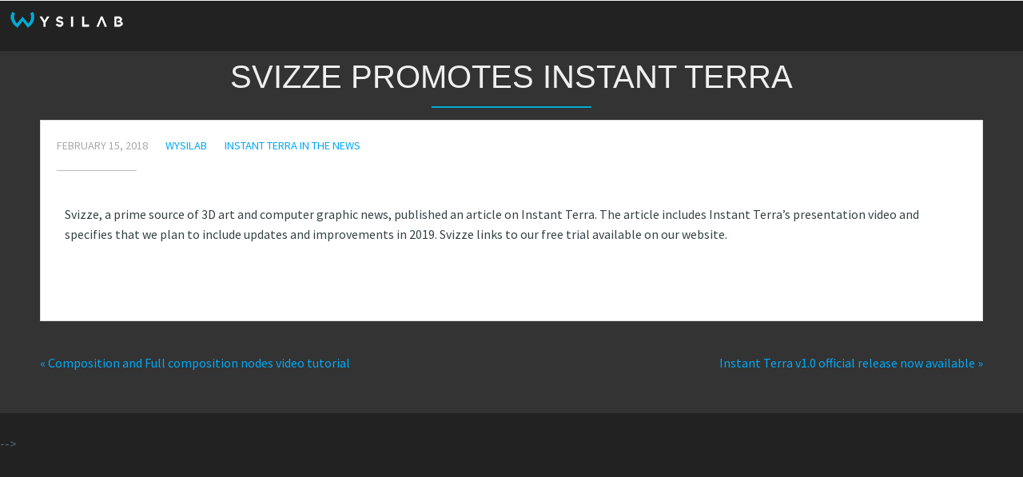

--- FILE ---
content_type: text/html; charset=UTF-8
request_url: http://instantterrapro.wysilab.com/instant-terra-in-the-news/svizze-promotes-instant-terra/
body_size: 7412
content:
<!DOCTYPE html>
<html lang="en-US">
<head>
	<title>Svizze promotes Instant Terra &#8211; Instant Terra &#8211; Ultra-fast terrain creation tool</title>
<link rel='dns-prefetch' href='//s.w.org' />
<link rel="alternate" type="application/rss+xml" title="Instant Terra - Ultra-fast terrain creation tool &raquo; Feed" href="http://instantterrapro.wysilab.com/feed/" />
<link rel="alternate" type="application/rss+xml" title="Instant Terra - Ultra-fast terrain creation tool &raquo; Comments Feed" href="http://instantterrapro.wysilab.com/comments/feed/" />
		<script type="text/javascript">
			window._wpemojiSettings = {"baseUrl":"https:\/\/s.w.org\/images\/core\/emoji\/13.0.1\/72x72\/","ext":".png","svgUrl":"https:\/\/s.w.org\/images\/core\/emoji\/13.0.1\/svg\/","svgExt":".svg","source":{"concatemoji":"http:\/\/instantterrapro.wysilab.com\/wp-includes\/js\/wp-emoji-release.min.js?ver=5.6.16"}};
			!function(e,a,t){var n,r,o,i=a.createElement("canvas"),p=i.getContext&&i.getContext("2d");function s(e,t){var a=String.fromCharCode;p.clearRect(0,0,i.width,i.height),p.fillText(a.apply(this,e),0,0);e=i.toDataURL();return p.clearRect(0,0,i.width,i.height),p.fillText(a.apply(this,t),0,0),e===i.toDataURL()}function c(e){var t=a.createElement("script");t.src=e,t.defer=t.type="text/javascript",a.getElementsByTagName("head")[0].appendChild(t)}for(o=Array("flag","emoji"),t.supports={everything:!0,everythingExceptFlag:!0},r=0;r<o.length;r++)t.supports[o[r]]=function(e){if(!p||!p.fillText)return!1;switch(p.textBaseline="top",p.font="600 32px Arial",e){case"flag":return s([127987,65039,8205,9895,65039],[127987,65039,8203,9895,65039])?!1:!s([55356,56826,55356,56819],[55356,56826,8203,55356,56819])&&!s([55356,57332,56128,56423,56128,56418,56128,56421,56128,56430,56128,56423,56128,56447],[55356,57332,8203,56128,56423,8203,56128,56418,8203,56128,56421,8203,56128,56430,8203,56128,56423,8203,56128,56447]);case"emoji":return!s([55357,56424,8205,55356,57212],[55357,56424,8203,55356,57212])}return!1}(o[r]),t.supports.everything=t.supports.everything&&t.supports[o[r]],"flag"!==o[r]&&(t.supports.everythingExceptFlag=t.supports.everythingExceptFlag&&t.supports[o[r]]);t.supports.everythingExceptFlag=t.supports.everythingExceptFlag&&!t.supports.flag,t.DOMReady=!1,t.readyCallback=function(){t.DOMReady=!0},t.supports.everything||(n=function(){t.readyCallback()},a.addEventListener?(a.addEventListener("DOMContentLoaded",n,!1),e.addEventListener("load",n,!1)):(e.attachEvent("onload",n),a.attachEvent("onreadystatechange",function(){"complete"===a.readyState&&t.readyCallback()})),(n=t.source||{}).concatemoji?c(n.concatemoji):n.wpemoji&&n.twemoji&&(c(n.twemoji),c(n.wpemoji)))}(window,document,window._wpemojiSettings);
		</script>
		<style type="text/css">
img.wp-smiley,
img.emoji {
	display: inline !important;
	border: none !important;
	box-shadow: none !important;
	height: 1em !important;
	width: 1em !important;
	margin: 0 .07em !important;
	vertical-align: -0.1em !important;
	background: none !important;
	padding: 0 !important;
}
</style>
	<link rel='stylesheet' id='wp-block-library-css'  href='http://instantterrapro.wysilab.com/wp-includes/css/dist/block-library/style.min.css?ver=5.6.16' type='text/css' media='all' />
<link rel='stylesheet' id='cp_timeline-cgb-style-css-css'  href='http://instantterrapro.wysilab.com/wp-content/plugins/cool-timeline/includes/cool-timeline-block/dist/blocks.style.build.css' type='text/css' media='all' />
<link rel='stylesheet' id='contact-form-7-css'  href='http://instantterrapro.wysilab.com/wp-content/plugins/contact-form-7/includes/css/styles.css?ver=5.4.1' type='text/css' media='all' />
<link rel='stylesheet' id='SFSIPLUSmainCss-css'  href='http://instantterrapro.wysilab.com/wp-content/plugins/ultimate-social-media-plus/css/sfsi-style.css?ver=3.5.1' type='text/css' media='all' />
<link rel='stylesheet' id='cpotheme-base-css'  href='http://instantterrapro.wysilab.com/wp-content/themes/allegiant/core/css/base.css?ver=5.6.16' type='text/css' media='all' />
<link rel='stylesheet' id='cpotheme-main-css'  href='http://instantterrapro.wysilab.com/wp-content/themes/allegiant/style.css?ver=5.6.16' type='text/css' media='all' />
<link rel='stylesheet' id='elementor-icons-css'  href='http://instantterrapro.wysilab.com/wp-content/plugins/elementor/assets/lib/eicons/css/elementor-icons.min.css?ver=5.11.0' type='text/css' media='all' />
<link rel='stylesheet' id='elementor-animations-css'  href='http://instantterrapro.wysilab.com/wp-content/plugins/elementor/assets/lib/animations/animations.min.css?ver=3.2.2' type='text/css' media='all' />
<link rel='stylesheet' id='elementor-frontend-legacy-css'  href='http://instantterrapro.wysilab.com/wp-content/plugins/elementor/assets/css/frontend-legacy.min.css?ver=3.2.2' type='text/css' media='all' />
<link rel='stylesheet' id='elementor-frontend-css'  href='http://instantterrapro.wysilab.com/wp-content/plugins/elementor/assets/css/frontend.min.css?ver=3.2.2' type='text/css' media='all' />
<link rel='stylesheet' id='elementor-post-3240-css'  href='http://instantterrapro.wysilab.com/wp-content/uploads/elementor/css/post-3240.css?ver=1622123874' type='text/css' media='all' />
<link rel='stylesheet' id='font-awesome-5-all-css'  href='http://instantterrapro.wysilab.com/wp-content/plugins/elementor/assets/lib/font-awesome/css/all.min.css?ver=3.2.2' type='text/css' media='all' />
<link rel='stylesheet' id='font-awesome-4-shim-css'  href='http://instantterrapro.wysilab.com/wp-content/plugins/elementor/assets/lib/font-awesome/css/v4-shims.min.css?ver=3.2.2' type='text/css' media='all' />
<link rel='stylesheet' id='elementor-global-css'  href='http://instantterrapro.wysilab.com/wp-content/uploads/elementor/css/global.css?ver=1633336025' type='text/css' media='all' />
<link rel='stylesheet' id='google-fonts-1-css'  href='https://fonts.googleapis.com/css?family=Roboto%3A100%2C100italic%2C200%2C200italic%2C300%2C300italic%2C400%2C400italic%2C500%2C500italic%2C600%2C600italic%2C700%2C700italic%2C800%2C800italic%2C900%2C900italic%7CRoboto+Slab%3A100%2C100italic%2C200%2C200italic%2C300%2C300italic%2C400%2C400italic%2C500%2C500italic%2C600%2C600italic%2C700%2C700italic%2C800%2C800italic%2C900%2C900italic&#038;display=auto&#038;ver=5.6.16' type='text/css' media='all' />
<script type='text/javascript' src='http://instantterrapro.wysilab.com/wp-includes/js/jquery/jquery.min.js?ver=3.5.1' id='jquery-core-js'></script>
<script type='text/javascript' src='http://instantterrapro.wysilab.com/wp-includes/js/jquery/jquery-migrate.min.js?ver=3.3.2' id='jquery-migrate-js'></script>
<script type='text/javascript' src='http://instantterrapro.wysilab.com/wp-content/plugins/FreemakeSliderPlugin/engine/fmcarouselskins.js?ver=1.0' id='fm-carousel-skins-script-js'></script>
<script type='text/javascript' src='http://instantterrapro.wysilab.com/wp-content/plugins/FreemakeSliderPlugin/engine/fmcarousel.js?ver=1.0' id='fm-carousel-script-js'></script>
<script type='text/javascript' src='http://instantterrapro.wysilab.com/wp-content/plugins/sticky-menu-or-anything-on-scroll/assets/js/jq-sticky-anything.min.js?ver=2.1.1' id='stickyAnythingLib-js'></script>
<script type='text/javascript' src='http://instantterrapro.wysilab.com/wp-content/themes/allegiant/core/scripts/html5-min.js?ver=5.6.16' id='cpotheme_html5-js'></script>
<script type='text/javascript' src='http://instantterrapro.wysilab.com/wp-content/plugins/elementor/assets/lib/font-awesome/js/v4-shims.min.js?ver=3.2.2' id='font-awesome-4-shim-js'></script>
<link rel="https://api.w.org/" href="http://instantterrapro.wysilab.com/wp-json/" /><link rel="alternate" type="application/json" href="http://instantterrapro.wysilab.com/wp-json/wp/v2/posts/1321" /><link rel="EditURI" type="application/rsd+xml" title="RSD" href="http://instantterrapro.wysilab.com/xmlrpc.php?rsd" />
<link rel="wlwmanifest" type="application/wlwmanifest+xml" href="http://instantterrapro.wysilab.com/wp-includes/wlwmanifest.xml" /> 
<meta name="generator" content="WordPress 5.6.16" />
<link rel="canonical" href="http://instantterrapro.wysilab.com/instant-terra-in-the-news/svizze-promotes-instant-terra/" />
<link rel='shortlink' href='http://instantterrapro.wysilab.com/?p=1321' />
<link rel="alternate" type="application/json+oembed" href="http://instantterrapro.wysilab.com/wp-json/oembed/1.0/embed?url=http%3A%2F%2Finstantterrapro.wysilab.com%2Finstant-terra-in-the-news%2Fsvizze-promotes-instant-terra%2F" />
<link rel="alternate" type="text/xml+oembed" href="http://instantterrapro.wysilab.com/wp-json/oembed/1.0/embed?url=http%3A%2F%2Finstantterrapro.wysilab.com%2Finstant-terra-in-the-news%2Fsvizze-promotes-instant-terra%2F&#038;format=xml" />
<!-- start Simple Custom CSS and JS -->
<style type="text/css">
/* Add your CSS code here.

For example:


For brushing up on your CSS knowledge, check out http://www.w3schools.com/css/css_syntax.asp

End of comment */ 

</style>
<!-- end Simple Custom CSS and JS -->
<!-- start Simple Custom CSS and JS -->
<script type="text/javascript">
jQuery(document).ready(function($){  
        $("a.custom-logo-link").attr("href", "http://www.wysilab.com");
});

$(document).ready(function(){   
        $("a.custom-logo-link").attr("href", "http://www.wysilab.com");
});</script>
<!-- end Simple Custom CSS and JS -->
      <style>
      img.wp-post-image{ display: none !important; }
      </style>
      	<script>
		window.addEventListener("sfsi_plus_functions_loaded", function() {
			var body = document.getElementsByTagName('body')[0];
			// console.log(body);
			body.classList.add("sfsi_plus_3.51");
		})
		// window.addEventListener('sfsi_plus_functions_loaded',function(e) {
		// 	jQuery("body").addClass("sfsi_plus_3.51")
		// });
		jQuery(document).ready(function(e) {
			jQuery("body").addClass("sfsi_plus_3.51")
		});

		function sfsi_plus_processfurther(ref) {
			var feed_id = '[base64]';
			var feedtype = 8;
			var email = jQuery(ref).find('input[name="email"]').val();
			var filter = /^([a-zA-Z0-9_\.\-])+\@(([a-zA-Z0-9\-])+\.)+([a-zA-Z0-9]{2,4})+$/;
			if ((email != "Enter your email") && (filter.test(email))) {
				if (feedtype == "8") {
					var url = "https://api.follow.it/subscription-form/" + feed_id + "/" + feedtype;
					window.open(url, "popupwindow", "scrollbars=yes,width=1080,height=760");
					return true;
				}
			} else {
				alert("Please enter email address");
				jQuery(ref).find('input[name="email"]').focus();
				return false;
			}
		}
	</script>
	<style>
		.sfsi_plus_subscribe_Popinner {
			width: 100% !important;
			height: auto !important;
			border: 1px solid #b5b5b5 !important;
			padding: 18px 0px !important;
			background-color: #ffffff !important;
		}

		.sfsi_plus_subscribe_Popinner form {
			margin: 0 20px !important;
		}

		.sfsi_plus_subscribe_Popinner h5 {
			font-family: Helvetica,Arial,sans-serif !important;

			font-weight: bold !important;
			color: #000000 !important;
			font-size: 16px !important;
			text-align: center !important;
			margin: 0 0 10px !important;
			padding: 0 !important;
		}

		.sfsi_plus_subscription_form_field {
			margin: 5px 0 !important;
			width: 100% !important;
			display: inline-flex;
			display: -webkit-inline-flex;
		}

		.sfsi_plus_subscription_form_field input {
			width: 100% !important;
			padding: 10px 0px !important;
		}

		.sfsi_plus_subscribe_Popinner input[type=email] {
			font-family: Helvetica,Arial,sans-serif !important;

			font-style: normal !important;
			color:  !important;
			font-size: 14px !important;
			text-align: center !important;
		}

		.sfsi_plus_subscribe_Popinner input[type=email]::-webkit-input-placeholder {
			font-family: Helvetica,Arial,sans-serif !important;

			font-style: normal !important;
			color:  !important;
			font-size: 14px !important;
			text-align: center !important;
		}

		.sfsi_plus_subscribe_Popinner input[type=email]:-moz-placeholder {
			/* Firefox 18- */
			font-family: Helvetica,Arial,sans-serif !important;

			font-style: normal !important;
			color:  !important;
			font-size: 14px !important;
			text-align: center !important;
		}

		.sfsi_plus_subscribe_Popinner input[type=email]::-moz-placeholder {
			/* Firefox 19+ */
			font-family: Helvetica,Arial,sans-serif !important;

			font-style: normal !important;
			color:  !important;
			font-size: 14px !important;
			text-align: center !important;
		}

		.sfsi_plus_subscribe_Popinner input[type=email]:-ms-input-placeholder {
			font-family: Helvetica,Arial,sans-serif !important;

			font-style: normal !important;
			color:  !important;
			font-size: 14px !important;
			text-align: center !important;
		}

		.sfsi_plus_subscribe_Popinner input[type=submit] {
			font-family: Helvetica,Arial,sans-serif !important;

			font-weight: bold !important;
			color: #000000 !important;
			font-size: 16px !important;
			text-align: center !important;
			background-color: #dedede !important;
		}
	</style>
	<meta name="follow.[base64]" content="bQVaasm1enHPGgUkrt7L"/> <meta name="viewport" content="width=device-width, initial-scale=1"><meta property="og:image" content="http://instantterrapro.wysilab.com/wp-content/uploads/2018/02/Blog_Svizze.jpg" data-id="sfsi-plus"/><meta property="og:image:type" content="" data-id="sfsi-plus"/><meta property="og:image:width" content="300" data-id="sfsi-plus"/><meta property="og:image:height" content="150" data-id="sfsi-plus"/><meta property="og:description" content="Svizze, a prime source of 3D art and computer graphic news, published an article on Instant Terra. The article includes Instant Terra's presentation video and specifies that we plan to include updates and improvements in 2019. Svizze links to our free trial available on our website." data-id="sfsi-plus"/><meta property="og:url" content="http://instantterrapro.wysilab.com/instant-terra-in-the-news/svizze-promotes-instant-terra/" data-id="sfsi-plus"/><meta property="og:title" content="Svizze promotes Instant Terra" data-id="sfsi-plus"/><meta name="viewport" content="width=device-width, initial-scale=1.0, maximum-scale=1.0, user-scalable=0"/>
<link rel="pingback" href="http://instantterrapro.wysilab.com/xmlrpc.php"/>
<meta charset="UTF-8"/>
<link rel="icon" href="http://instantterrapro.wysilab.com/wp-content/uploads/2019/03/w_blue.png" sizes="32x32" />
<link rel="icon" href="http://instantterrapro.wysilab.com/wp-content/uploads/2019/03/w_blue.png" sizes="192x192" />
<link rel="apple-touch-icon" href="http://instantterrapro.wysilab.com/wp-content/uploads/2019/03/w_blue.png" />
<meta name="msapplication-TileImage" content="http://instantterrapro.wysilab.com/wp-content/uploads/2019/03/w_blue.png" />
</head>

<body class="post-template-default single single-post postid-1321 single-format-standard sfsi_plus_actvite_theme_flat  sidebar-none elementor-default elementor-kit-3240 elementor-page elementor-page-1321">
	<div class="outer" id="top">
				<div class="wrapper">
			<div id="topbar" class="topbar">
				<div class="container">
					<div id="topmenu" class="topmenu"></div>					<div class="clear"></div>
				</div>
			</div>
			<header id="header" class="header">
				<div class="container">
					<div id="logo" class="logo"><a class="site-logo" href="http://instantterrapro.wysilab.com"><img src="http://instantterrapro.wysilab.com/wp-content/uploads/2019/11/logo.png" alt="Instant Terra - Ultra-fast terrain creation tool"/></a><span class="title site-title hidden"><a href="http://instantterrapro.wysilab.com">Instant Terra - Ultra-fast terrain creation tool</a></span></div><div id="menu-mobile-open" class=" menu-mobile-open menu-mobile-toggle"></div>					<div class='clear'></div>
				</div>
			</header>
						<div class="clear"></div>



<section id="pagetitle" class="pagetitle dark" >
	<div class="container">
		<h1 class="pagetitle-title heading">Svizze promotes Instant Terra</h1><div id="breadcrumb" class="breadcrumb"><a class="breadcrumb-link" href="http://instantterrapro.wysilab.com">Home</a><span class='breadcrumb-separator'></span><span class='breadcrumb-title'>Svizze promotes Instant Terra</span>
</div>	</div>
</section>


<div id="main" class="main">
	<div class="container">
		<section id="content" class="content">
													<article class="post-1321 post type-post status-publish format-standard has-post-thumbnail hentry category-instant-terra-in-the-news post-has-thumbnail" id="post-1321"> 
	<div class="post-image">
		<img width="300" height="150" src="http://instantterrapro.wysilab.com/wp-content/uploads/2018/02/Blog_Svizze.jpg" class="attachment-post-thumbnail size-post-thumbnail wp-post-image" alt="" loading="lazy" />		
	</div>	
	<div class="post-body">
				<div class="post-byline">
			<div class="post-date">February 15, 2018</div>			<div class="post-author"><a href="http://instantterrapro.wysilab.com/author/admin1563/" title="View all posts by Wysilab">Wysilab</a></div>			<div class="post-category"><a href="http://instantterrapro.wysilab.com/category/instant-terra-in-the-news/" rel="category tag">Instant Terra in the news</a></div>					</div>
		<div class="post-content">
					<div data-elementor-type="wp-post" data-elementor-id="1321" class="elementor elementor-1321 elementor-bc-flex-widget" data-elementor-settings="[]">
						<div class="elementor-inner">
							<div class="elementor-section-wrap">
							<section class="elementor-section elementor-top-section elementor-element elementor-element-e9128c2 elementor-section-boxed elementor-section-height-default elementor-section-height-default" data-id="e9128c2" data-element_type="section">
						<div class="elementor-container elementor-column-gap-default">
							<div class="elementor-row">
					<div class="elementor-column elementor-col-100 elementor-top-column elementor-element elementor-element-42daf8a" data-id="42daf8a" data-element_type="column">
			<div class="elementor-column-wrap elementor-element-populated">
							<div class="elementor-widget-wrap">
						<div class="elementor-element elementor-element-09899d4 elementor-widget elementor-widget-text-editor" data-id="09899d4" data-element_type="widget" data-widget_type="text-editor.default">
				<div class="elementor-widget-container">
								<div class="elementor-text-editor elementor-clearfix">
					<p><img loading="lazy" class="size-medium wp-image-1322 aligncenter" src="http://www.instantterra.wysilab.com/wp-content/uploads/2019/02/Blog_Svizze-300x150.jpg" alt="" width="300" height="150" />Svizze, a prime source of 3D art and computer graphic news, published an article on Instant Terra. The article includes Instant Terra&#8217;s presentation video and specifies that we plan to include updates and improvements in 2019. Svizze links to our free trial available on our website.</p>					</div>
						</div>
				</div>
						</div>
					</div>
		</div>
								</div>
					</div>
		</section>
						</div>
						</div>
					</div>
				</div>
		<div class="post-comments"><a href="http://instantterrapro.wysilab.com/instant-terra-in-the-news/svizze-promotes-instant-terra/#comments">0</a></div>		<div class="post-tags"></div>				<div class="clear"></div>
	</div>
</article>
			<div class="cpo-navigation">
				<div class="cpo-previous-link">
					<a href="http://instantterrapro.wysilab.com/video-tutorials/composition-and-full-composition-nodes-video-tutorial/" rel="prev">&laquo; Composition and Full composition nodes video tutorial</a> 
				</div>
				<div class="cpo-next-link">
					<a href="http://instantterrapro.wysilab.com/instant-terra-releases/instant-terra-v1-0-official-release-now-available/" rel="next">Instant Terra v1.0 official release now available &raquo;</a>				</div>
			</div>
						<div id="comments" class="comments">
	
	
</div>


								</section>
				<div class="clear"></div>
	</div>
</div>

<!--			<!-<section id="subfooter" class="subfooter secondary-color-bg dark">
	<div class="container">
		<div class="clear"></div>	</div>
</section>

						<footer id="footer" class="footer secondary-color-bg dark">
				<!--<div class="container">
					<div id="footermenu" class="footermenu"></div><div class="footer-content">&copy; Instant Terra - Ultra-fast terrain creation tool 2026. <a href="//www.cpothemes.com/theme/allegiant">Allegiant</a> theme by CPOThemes.</div>				</div>-->
			</footer>
			
			
				</p></div>
		</div><!-- wrapper -->
		 
	</div><!-- outer -->
			<!--facebook like and share js -->
		<div id="fb-root"></div>

		<script>
			(function(d, s, id) {
				var js, fjs = d.getElementsByTagName(s)[0];
				if (d.getElementById(id)) return;
				js = d.createElement(s);
				js.id = id;
				js.src = "//connect.facebook.net/en_US/sdk.js#xfbml=1&version=v2.5";
				fjs.parentNode.insertBefore(js, fjs);
			}(document, 'script', 'facebook-jssdk'));
		</script>
	<script>
	window.addEventListener('sfsi_plus_functions_loaded', function() {
		if (typeof sfsi_plus_responsive_toggle == 'function') {
			sfsi_plus_responsive_toggle(0);
			// console.log('sfsi_plus_responsive_toggle');
		}
	})
</script>

<div id="menu-mobile-close" class="menu-mobile-close menu-mobile-toggle"></div><link rel='stylesheet' id='cpotheme-font-source-sans-pro-css'  href='//fonts.googleapis.com/css?family=Source+Sans+Pro&#038;ver=5.6.16' type='text/css' media='all' />
<script type='text/javascript' src='http://instantterrapro.wysilab.com/wp-includes/js/dist/vendor/wp-polyfill.min.js?ver=7.4.4' id='wp-polyfill-js'></script>
<script type='text/javascript' id='wp-polyfill-js-after'>
( 'fetch' in window ) || document.write( '<script src="http://instantterrapro.wysilab.com/wp-includes/js/dist/vendor/wp-polyfill-fetch.min.js?ver=3.0.0"></scr' + 'ipt>' );( document.contains ) || document.write( '<script src="http://instantterrapro.wysilab.com/wp-includes/js/dist/vendor/wp-polyfill-node-contains.min.js?ver=3.42.0"></scr' + 'ipt>' );( window.DOMRect ) || document.write( '<script src="http://instantterrapro.wysilab.com/wp-includes/js/dist/vendor/wp-polyfill-dom-rect.min.js?ver=3.42.0"></scr' + 'ipt>' );( window.URL && window.URL.prototype && window.URLSearchParams ) || document.write( '<script src="http://instantterrapro.wysilab.com/wp-includes/js/dist/vendor/wp-polyfill-url.min.js?ver=3.6.4"></scr' + 'ipt>' );( window.FormData && window.FormData.prototype.keys ) || document.write( '<script src="http://instantterrapro.wysilab.com/wp-includes/js/dist/vendor/wp-polyfill-formdata.min.js?ver=3.0.12"></scr' + 'ipt>' );( Element.prototype.matches && Element.prototype.closest ) || document.write( '<script src="http://instantterrapro.wysilab.com/wp-includes/js/dist/vendor/wp-polyfill-element-closest.min.js?ver=2.0.2"></scr' + 'ipt>' );
</script>
<script type='text/javascript' id='contact-form-7-js-extra'>
/* <![CDATA[ */
var wpcf7 = {"api":{"root":"http:\/\/instantterrapro.wysilab.com\/wp-json\/","namespace":"contact-form-7\/v1"}};
/* ]]> */
</script>
<script type='text/javascript' src='http://instantterrapro.wysilab.com/wp-content/plugins/contact-form-7/includes/js/index.js?ver=5.4.1' id='contact-form-7-js'></script>
<script type='text/javascript' id='stickThis-js-extra'>
/* <![CDATA[ */
var sticky_anything_engage = {"element":"navigation-bar","topspace":"0","minscreenwidth":"0","maxscreenwidth":"999999","zindex":"1","legacymode":"","dynamicmode":"","debugmode":"","pushup":"","adminbar":"1"};
/* ]]> */
</script>
<script type='text/javascript' src='http://instantterrapro.wysilab.com/wp-content/plugins/sticky-menu-or-anything-on-scroll/assets/js/stickThis.js?ver=2.1.1' id='stickThis-js'></script>
<script type='text/javascript' src='http://instantterrapro.wysilab.com/wp-includes/js/jquery/ui/core.min.js?ver=1.12.1' id='jquery-ui-core-js'></script>
<script type='text/javascript' src='http://instantterrapro.wysilab.com/wp-content/plugins/ultimate-social-media-plus/js/shuffle/modernizr.custom.min.js?ver=5.6.16' id='SFSIPLUSjqueryModernizr-js'></script>
<script type='text/javascript' id='SFSIPLUSCustomJs-js-extra'>
/* <![CDATA[ */
var sfsi_plus_ajax_object = {"ajax_url":"http:\/\/instantterrapro.wysilab.com\/wp-admin\/admin-ajax.php","plugin_url":"http:\/\/instantterrapro.wysilab.com\/wp-content\/plugins\/ultimate-social-media-plus\/","rest_url":"http:\/\/instantterrapro.wysilab.com\/wp-json\/"};
var sfsi_plus_links = {"admin_url":"http:\/\/instantterrapro.wysilab.com\/wp-admin\/","plugin_dir_url":"http:\/\/instantterrapro.wysilab.com\/wp-content\/plugins\/ultimate-social-media-plus\/","rest_url":"http:\/\/instantterrapro.wysilab.com\/wp-json\/","pretty_perma":"yes"};
/* ]]> */
</script>
<script type='text/javascript' src='http://instantterrapro.wysilab.com/wp-content/plugins/ultimate-social-media-plus/js/custom.js?ver=3.5.1' id='SFSIPLUSCustomJs-js'></script>
<script type='text/javascript' src='http://instantterrapro.wysilab.com/wp-includes/js/comment-reply.min.js?ver=5.6.16' id='comment-reply-js'></script>
<script type='text/javascript' src='http://instantterrapro.wysilab.com/wp-content/themes/allegiant/core/scripts/core.js?ver=5.6.16' id='cpotheme_core-js'></script>
<script type='text/javascript' src='http://instantterrapro.wysilab.com/wp-includes/js/wp-embed.min.js?ver=5.6.16' id='wp-embed-js'></script>
<script type='text/javascript' src='http://instantterrapro.wysilab.com/wp-content/plugins/elementor/assets/js/webpack.runtime.min.js?ver=3.2.2' id='elementor-webpack-runtime-js'></script>
<script type='text/javascript' src='http://instantterrapro.wysilab.com/wp-content/plugins/elementor/assets/js/frontend-modules.min.js?ver=3.2.2' id='elementor-frontend-modules-js'></script>
<script type='text/javascript' src='http://instantterrapro.wysilab.com/wp-content/plugins/elementor/assets/lib/waypoints/waypoints.min.js?ver=4.0.2' id='elementor-waypoints-js'></script>
<script type='text/javascript' src='http://instantterrapro.wysilab.com/wp-content/plugins/elementor/assets/lib/swiper/swiper.min.js?ver=5.3.6' id='swiper-js'></script>
<script type='text/javascript' src='http://instantterrapro.wysilab.com/wp-content/plugins/elementor/assets/lib/share-link/share-link.min.js?ver=3.2.2' id='share-link-js'></script>
<script type='text/javascript' src='http://instantterrapro.wysilab.com/wp-content/plugins/elementor/assets/lib/dialog/dialog.min.js?ver=4.8.1' id='elementor-dialog-js'></script>
<script type='text/javascript' id='elementor-frontend-js-before'>
var elementorFrontendConfig = {"environmentMode":{"edit":false,"wpPreview":false,"isScriptDebug":false},"i18n":{"shareOnFacebook":"Share on Facebook","shareOnTwitter":"Share on Twitter","pinIt":"Pin it","download":"Download","downloadImage":"Download image","fullscreen":"Fullscreen","zoom":"Zoom","share":"Share","playVideo":"Play Video","previous":"Previous","next":"Next","close":"Close"},"is_rtl":false,"breakpoints":{"xs":0,"sm":480,"md":768,"lg":1025,"xl":1440,"xxl":1600},"responsive":{"breakpoints":{"mobile":{"label":"Mobile","value":767,"direction":"max","is_enabled":true},"mobile_extra":{"label":"Mobile Extra","value":880,"direction":"max","is_enabled":false},"tablet":{"label":"Tablet","value":1024,"direction":"max","is_enabled":true},"tablet_extra":{"label":"Tablet Extra","value":1365,"direction":"max","is_enabled":false},"laptop":{"label":"Laptop","value":1620,"direction":"max","is_enabled":false},"widescreen":{"label":"Widescreen","value":2400,"direction":"min","is_enabled":false}}},
"version":"3.2.2","is_static":false,"experimentalFeatures":[],"urls":{"assets":"http:\/\/instantterrapro.wysilab.com\/wp-content\/plugins\/elementor\/assets\/"},"settings":{"page":[],"editorPreferences":[]},"kit":{"active_breakpoints":["viewport_mobile","viewport_tablet"],"global_image_lightbox":"yes","lightbox_enable_counter":"yes","lightbox_enable_fullscreen":"yes","lightbox_enable_zoom":"yes","lightbox_enable_share":"yes","lightbox_title_src":"title","lightbox_description_src":"description"},"post":{"id":1321,"title":"Svizze%20promotes%20Instant%20Terra%20%E2%80%93%20Instant%20Terra%20%E2%80%93%20Ultra-fast%20terrain%20creation%20tool","excerpt":"Svizze, a source of 3D art and computer graphic news, promotes Instant Terra.","featuredImage":"http:\/\/instantterrapro.wysilab.com\/wp-content\/uploads\/2018\/02\/Blog_Svizze.jpg"}};
</script>
<script type='text/javascript' src='http://instantterrapro.wysilab.com/wp-content/plugins/elementor/assets/js/frontend.min.js?ver=3.2.2' id='elementor-frontend-js'></script>
<script type='text/javascript' src='http://instantterrapro.wysilab.com/wp-content/plugins/elementor/assets/js/preloaded-modules.min.js?ver=3.2.2' id='preloaded-modules-js'></script>
<script type='text/javascript' src='http://instantterrapro.wysilab.com/wp-includes/js/underscore.min.js?ver=1.8.3' id='underscore-js'></script>
<script type='text/javascript' id='wp-util-js-extra'>
/* <![CDATA[ */
var _wpUtilSettings = {"ajax":{"url":"\/wp-admin\/admin-ajax.php"}};
/* ]]> */
</script>
<script type='text/javascript' src='http://instantterrapro.wysilab.com/wp-includes/js/wp-util.min.js?ver=5.6.16' id='wp-util-js'></script>
<script type='text/javascript' id='wpforms-elementor-js-extra'>
/* <![CDATA[ */
var wpformsElementorVars = {"captcha_provider":"recaptcha","recaptcha_type":"v2"};
/* ]]> */
</script>
<script type='text/javascript' src='http://instantterrapro.wysilab.com/wp-content/plugins/wpforms-lite/assets/js/integrations/elementor/frontend.min.js?ver=1.7.2.1' id='wpforms-elementor-js'></script>
-->
</body>
</html>


--- FILE ---
content_type: text/css
request_url: http://instantterrapro.wysilab.com/wp-content/uploads/elementor/css/post-3240.css?ver=1622123874
body_size: 400
content:
.elementor-kit-3240{--e-global-color-primary:#03A9F4;--e-global-color-secondary:#54595F;--e-global-color-text:#344245;--e-global-color-accent:#03A9F4;--e-global-color-8a991f0:#6EC1E4;--e-global-color-211326cf:#7A7A7A;--e-global-color-6469e535:#61CE70;--e-global-color-3aacb693:#4054B2;--e-global-color-75e807e3:#23A455;--e-global-color-2f9e0782:#000;--e-global-color-6fe57cfa:#FFF;--e-global-color-481d30c:#00ACD4;--e-global-typography-primary-font-family:"Roboto";--e-global-typography-primary-font-weight:600;--e-global-typography-secondary-font-family:"Roboto Slab";--e-global-typography-secondary-font-weight:400;--e-global-typography-text-font-family:"Roboto";--e-global-typography-text-font-weight:400;--e-global-typography-accent-font-family:"Roboto";--e-global-typography-accent-font-weight:500;}.elementor-section.elementor-section-boxed > .elementor-container{max-width:1170px;}{}h1.entry-title{display:var(--page-title-display);}@media(max-width:1024px){.elementor-section.elementor-section-boxed > .elementor-container{max-width:1024px;}}@media(max-width:767px){.elementor-section.elementor-section-boxed > .elementor-container{max-width:767px;}}